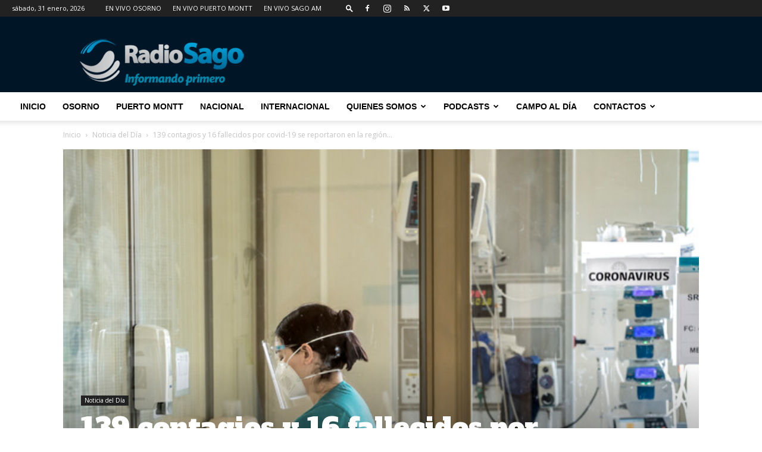

--- FILE ---
content_type: text/html; charset=UTF-8
request_url: https://www.radiosago.cl/wp-admin/admin-ajax.php?td_theme_name=Newspaper&v=12.7.4
body_size: 45
content:
{"160758":148}

--- FILE ---
content_type: text/html; charset=utf-8
request_url: https://www.google.com/recaptcha/api2/aframe
body_size: 266
content:
<!DOCTYPE HTML><html><head><meta http-equiv="content-type" content="text/html; charset=UTF-8"></head><body><script nonce="Yl2_Qu7zuzbUeZipUtrnxA">/** Anti-fraud and anti-abuse applications only. See google.com/recaptcha */ try{var clients={'sodar':'https://pagead2.googlesyndication.com/pagead/sodar?'};window.addEventListener("message",function(a){try{if(a.source===window.parent){var b=JSON.parse(a.data);var c=clients[b['id']];if(c){var d=document.createElement('img');d.src=c+b['params']+'&rc='+(localStorage.getItem("rc::a")?sessionStorage.getItem("rc::b"):"");window.document.body.appendChild(d);sessionStorage.setItem("rc::e",parseInt(sessionStorage.getItem("rc::e")||0)+1);localStorage.setItem("rc::h",'1769900317418');}}}catch(b){}});window.parent.postMessage("_grecaptcha_ready", "*");}catch(b){}</script></body></html>

--- FILE ---
content_type: text/plain; charset=UTF-8
request_url: https://at.teads.tv/fpc?analytics_tag_id=PUB_24667&tfpvi=&gdpr_status=22&gdpr_reason=220&gdpr_consent=&ccpa_consent=&shared_ids=&sv=d656f4a&
body_size: -85
content:
YzYyYWRmMjktMjNjYS00MDFiLTkxZDAtYTU4NjU2ODM5ZWY1Iy05LTk=